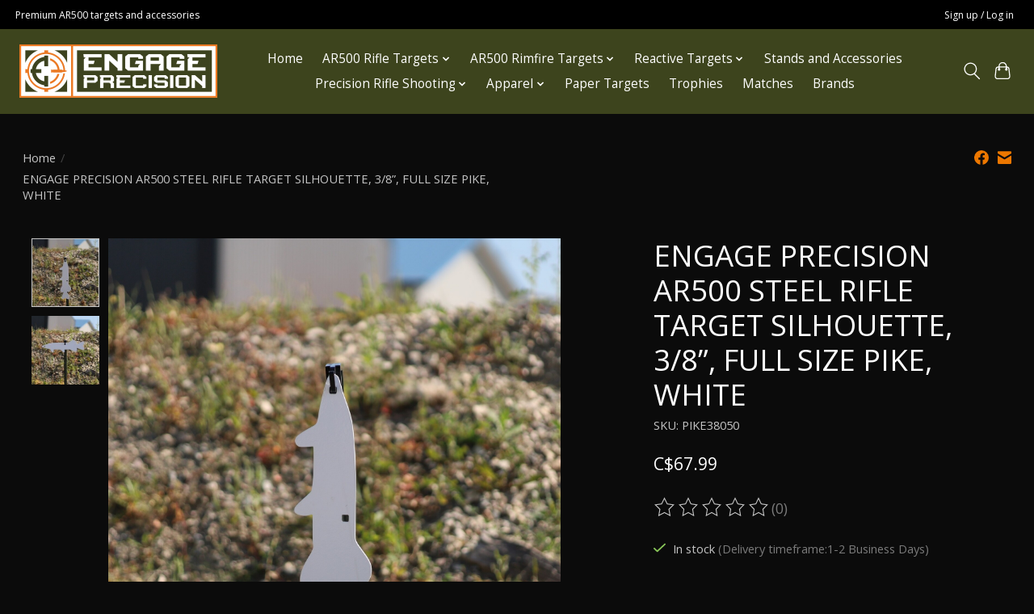

--- FILE ---
content_type: text/css; charset=UTF-8
request_url: https://cdn.shoplightspeed.com/shops/662680/themes/13296/assets/custom.css?2024113017452720210104183204
body_size: 534
content:
/* 20241130174354 - v2 */
.gui,
.gui-block-linklist li a {
  color: #777b7b;
}

.gui-page-title,
.gui a.gui-bold,
.gui-block-subtitle,
.gui-table thead tr th,
.gui ul.gui-products li .gui-products-title a,
.gui-form label,
.gui-block-title.gui-dark strong,
.gui-block-title.gui-dark strong a,
.gui-content-subtitle {
  color: #777b7b;
}

.gui-block-inner strong {
  color: #a8b0b0;
}

.gui a {
  color: #ec7700;
}

.gui-input.gui-focus,
.gui-text.gui-focus,
.gui-select.gui-focus {
  border-color: #ec7700;
  box-shadow: 0 0 2px #ec7700;
}

.gui-select.gui-focus .gui-handle {
  border-color: #ec7700;
}

.gui-block,
.gui-block-title,
.gui-buttons.gui-border,
.gui-block-inner,
.gui-image {
  border-color: #6e7c7c;
}

.gui-block-title {
  color: #6e7c7c;
  background-color: #dcdcdc;
}

.gui-content-title {
  color: #6e7c7c;
}

.gui-form .gui-field .gui-description span {
  color: #777b7b;
}

.gui-block-inner {
  background-color: #d3d3d3;
}

.gui-block-option {
  border-color: #e9ebeb;
  background-color: #f7f8f8;
}

.gui-block-option-block {
  border-color: #e9ebeb;
}

.gui-block-title strong {
  color: #6e7c7c;
}

.gui-line,
.gui-cart-sum .gui-line {
  background-color: #bdc4c4;
}

.gui ul.gui-products li {
  border-color: #d3d7d7;
}

.gui-block-subcontent,
.gui-content-subtitle {
  border-color: #d3d7d7;
}

.gui-faq,
.gui-login,
.gui-password,
.gui-register,
.gui-review,
.gui-sitemap,
.gui-block-linklist li,
.gui-table {
  border-color: #d3d7d7;
}

.gui-block-content .gui-table {
  border-color: #e9ebeb;
}

.gui-table thead tr th {
  border-color: #bdc4c4;
  background-color: #f7f8f8;
}

.gui-table tbody tr td {
  border-color: #e9ebeb;
}

.gui a.gui-button-large,
.gui a.gui-button-small {
  border-color: #6e7c7c;
  color: #000000;
  background-color: #dcdcdc;
}

.gui a.gui-button-large.gui-button-action,
.gui a.gui-button-small.gui-button-action {
  border-color: #6e7c7c;
  color: #000000;
  background-color: #dcdcdc;
}

.gui a.gui-button-large:active,
.gui a.gui-button-small:active {
  background-color: #b0b0b0;
  border-color: #586363;
}

.gui a.gui-button-large.gui-button-action:active,
.gui a.gui-button-small.gui-button-action:active {
  background-color: #b0b0b0;
  border-color: #586363;
}

.gui-input,
.gui-text,
.gui-select,
.gui-number {
  border-color: #6e7c7c;
  background-color: #dcdcdc;
}

.gui-select .gui-handle,
.gui-number .gui-handle {
  border-color: #6e7c7c;
}

.gui-number .gui-handle a {
  background-color: #dcdcdc;
}

.gui-input input,
.gui-number input,
.gui-text textarea,
.gui-select .gui-value {
  color: #000000;
}

.gui-progressbar {
  background-color: #ec7700;
}

/* custom */
h1, h2, .product-card__title, .product__price-wrapper {
  color: white !important;
}
.carousel__list, .hero-slideshow__wrapper {
 max-height: 400px; 
}

/* hide uncess sharing buttons */
.sharebar > li:nth-child(1),
.sharebar > li:nth-child(3),
/* hide exld tax text in product prices */
.price-tax {
 display: none; 
}
/* all code above by Peter Peng nordic99.com */


--- FILE ---
content_type: text/javascript;charset=utf-8
request_url: https://www.engageprecision.ca/services/stats/pageview.js?product=58219100&hash=fa9a
body_size: -435
content:
// SEOshop 25-01-2026 18:17:49